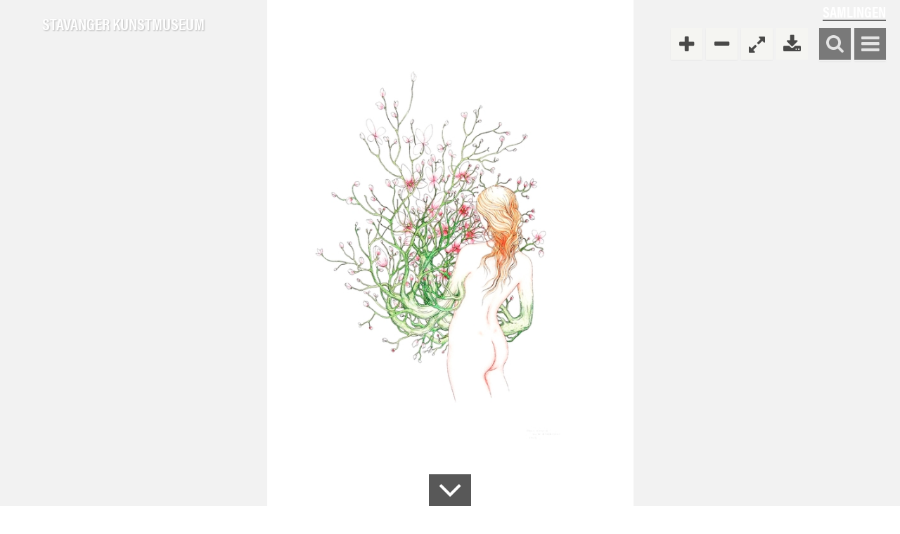

--- FILE ---
content_type: text/html; charset=UTF-8
request_url: https://samling.stavangerkunstmuseum.no/object/SKMS.2015.0003
body_size: 10807
content:
<!DOCTYPE html>
<html class="no-js" xmlns="http://www.w3.org/1999/xhtml" lang="en-US">
<head>
    <meta charset="utf-8"/>
    <meta name="viewport" content="width=device-width, initial-scale=1">
    <title>MUST Samlingsportal</title>
    <link rel="home" href="https://samling.stavangerkunstmuseum.no/"/>
    <link rel="stylesheet" href="https://maxcdn.bootstrapcdn.com/font-awesome/4.7.0/css/font-awesome.min.css">
    <script src="https://cdnjs.cloudflare.com/ajax/libs/openseadragon/3.0.0/openseadragon.min.js"></script>

    <link href="https://fonts.googleapis.com/css?family=Open+Sans" rel="stylesheet">
    <link rel="stylesheet" href="https://use.typekit.net/suh6dlk.css">
    <link rel="stylesheet" href="https://samling.stavangerkunstmuseum.no/static/css/styles-395043d75d.css" />


    <meta property="og:title" content="MUST Samlingsportal"/>
    <meta property="og:type" content="website"/>
    <meta property="og:url" content=""/>
    <meta property="og:image"
          content="https://samling.stavangerkunstmuseum.no/static/img/logo.png"/>

        <script src="https://code.jquery.com/jquery-2.2.4.min.js"></script>
    <script src="https://cdnjs.cloudflare.com/ajax/libs/jQuery.mmenu/5.7.8/js/jquery.mmenu.all.min.js"></script>
    <link rel="stylesheet" href="https://cdnjs.cloudflare.com/ajax/libs/jQuery.mmenu/5.7.8/css/jquery.mmenu.all.css">
    <link rel="stylesheet" href="https://cdnjs.cloudflare.com/ajax/libs/normalize/7.0.0/normalize.min.css">

    <script>
        $(document).ready(function () {
            // initialise menu
            $("#menu").mmenu(
                {
                    "extensions": ["theme-dark"],
                    "navbars": [
                        {
                            "position": "top",
                            "content": "<a class='mm-logo' href='https://www.museumstavanger.no/'><img src='/static/img/must-bg.svg' alt='Stavanger Kunstmuseum'' title='Stavanger Kunstmuseum' /></a>"
                        }
                    ]
                },
                {
                    "classNames": {
                        "selected": "selected"
                    }
                }
            );


            $(document).bind("webkitfullscreenchange mozfullscreenchange fullscreenchange", function (e) {
                var state = document.fullScreen || document.mozFullScreen || document.webkitIsFullScreen;
                var event = state ? "FullscreenOn" : "FullscreenOff";
                if (event == "FullscreenOn") {
                    $("#download-icon").hide();
                } else {
                    $("#download-icon").show();
                }
            });

        });
    </script>

    <!-- Global site tag (gtag.js) - Google Analytics -->
    <script async src="https://www.googletagmanager.com/gtag/js?id=UA-220962364-1"></script>
    <script>
        window.dataLayer = window.dataLayer || [];
        function gtag(){dataLayer.push(arguments);}
        gtag('js', new Date());

        gtag('config', 'UA-220962364-1');
    </script>

    <script async src="https://www.googletagmanager.com/gtag/js?id=G-CPTS83VHZ7"></script>
    <script> window.dataLayer = window.dataLayer || [];

        function gtag() {
            dataLayer.push(arguments);
        }

        gtag('js', new Date());
        gtag('config', 'G-CPTS83VHZ7');
    </script>
</head>
<body>

<nav id="menu">
    <ul>
        <li>
            <a href="/"><i class="fa fa-home"></i> Samlingen - hjem</a>
        </li>
        <li><span><i class='fa fa-star'></i> Høydepunkter</span>
            <ul>
                                    <li><a href="/folders/skulpturparken-mosvannet">Mosvannsparken Skulpturpark</a></li>
                                    <li><a href="/folders/budskap-fra-folket-reidar-aulie-og-arne-ekeland">Budskap fra folket - Aulie og Ekeland</a></li>
                                    <li><a href="/folders/samling-halvdan-hafsten">Samling Halvdan Hafsten</a></li>
                                    <li><a href="/folders/frida-hansen-1855-1931">Frida Hansen (1855-1931)</a></li>
                                    <li><a href="/folders/kitty-lange-kielland-1843-1914">Kitty Lange Kielland (1843-1914)</a></li>
                                    <li><a href="/folders/lars-hertervig-1830-1902">Lars Hertervig (1830-1902)</a></li>
                            </ul>
        </li>
        <li><a href="/list/producer"><i class="fa fa-search"></i> Utforsk samlingen</a></li>

        <li>
            <span>
                <i class='fa fa-image'>
                </i> Ervervelser</span>
            <ul>
                                                    <li                     ><a href="/acquisitions/2010">2010</a></li>
                                    <li                     ><a href="/acquisitions/2011">2011</a></li>
                                    <li                     ><a href="/acquisitions/2012">2012</a></li>
                                    <li                     ><a href="/acquisitions/2013">2013</a></li>
                                    <li                     ><a href="/acquisitions/2014">2014</a></li>
                                    <li                     ><a href="/acquisitions/2015">2015</a></li>
                                    <li                     ><a href="/acquisitions/2016">2016</a></li>
                                    <li                     ><a href="/acquisitions/2017">2017</a></li>
                                    <li                     ><a href="/acquisitions/2018">2018</a></li>
                                    <li                     ><a href="/acquisitions/2019">2019</a></li>
                                    <li                     ><a href="/acquisitions/2020">2020</a></li>
                                    <li                     ><a href="/acquisitions/2021">2021</a></li>
                                    <li                     ><a href="/acquisitions/2022">2022</a></li>
                                    <li                     ><a href="/acquisitions/2023">2023</a></li>
                                    <li                     ><a href="/acquisitions/2024">2024</a></li>
                                    <li                     ><a href="/acquisitions/2025">2025</a></li>
                                    <li                     ><a href="/acquisitions/2026">2026</a></li>
                            </ul>
        </li>

        <li>                <a href="/en"><i class="fa fa-globe"></i> English</a>
                    </li>
        <li><a href="http://www.stavangerkunstmuseum.no/"><i class="fa fa-home"></i> Stavanger Kunstmuseum</a></li>

                                    <li><a href="https://www.brokencolumn.no/page/?isMapView=true"                         target="_blank"
                        ><i
                                                                    class="fa fa-external-link"
                                     >
                        </i> KART Broken Column (2003)</a></li>
                            <li><a href="https://stavangerkunstmuseum.no/360/Hafstensamlingen/"                         target="_blank"
                        ><i
                                                                    class="fa fa-external-link"
                                     >
                        </i> Hafsten-samlingen i 360 °</a></li>
                            <li><a href="https://stavangerkunstmuseum.no/360/FridaHansen/"                         target="_blank"
                        ><i
                                                                    class="fa fa-external-link"
                                     >
                        </i> Frida Hansen i 360 °</a></li>
                            <li><a href="https://stavangerkunstmuseum.no/360/KittyKielland/"                         target="_blank"
                        ><i
                                                                    class="fa fa-external-link"
                                     >
                        </i> Kitty Kielland i 360 °</a></li>
                    
    </ul>

</nav><div style="display: none">
    <!-- inject:svg --><svg xmlns="http://www.w3.org/2000/svg" xmlns:xlink="http://www.w3.org/1999/xlink"><defs><style>.cls-1{fill:#808a94}</style><style>.a{fill:#fff}</style></defs><symbol id="icon-arrow" viewBox="0 0 16 16"><g data-name="Forward arrow"><path data-name="Path 10" d="M8 0L6.545 1.455l5.506 5.506H0v2.078h12.052l-5.507 5.506L8 16l8-8z" fill="#fff"/></g></symbol><symbol id="icon-bc" viewBox="0 0 25 132"><g fill="none" fill-rule="evenodd"><path d="M8.2 18.478s-1.105-.015-1.745-.175c-.313-.078-.675-.429-.675-.429s-.068-.365-.099-.787c-.036-.494-.035-1.057-.035-1.057l-.585-.976-.013-2.014s-.283-.363-.63-.64c-.228-.185-.595-.607-.595-.607s.03-.45.273-.942c.332-.67.981-1.406.981-1.406l.1-3.743s.1-.534.323-1.057c.604-1.409 1.574-1.952 1.574-1.952s.736-.566 1.46-1.026c.513-.326 1.087-.593 1.087-.593s1.392-.527 2.87-.57c1.578-.047 3.25.391 3.25.391s1.35.658 2.092 1.694c.842 1.175 1.087 2.745 1.087 2.745s.162 1.072.187 2.241c.02.907-.033 1.8-.106 2.47a9.998 9.998 0 01-.174 1.007s-.246.66-.356.865c-.206.387-.558.996-.946 1.778-.475.954-.52 1.765-.52 1.765s.031.636.17 1.345c.16.814.653 2.267.653 2.267l1.213 2.222s1.556.984 2.353 1.943a8.416 8.416 0 011.486 2.678s.652 1.41 1.088 3.016c.517 1.907.832 4.063.832 4.063s-.465 4.52-1.439 8.796c-1.188 5.221-2.1 10.344-2.1 10.344s-.482 3.674-.184 6.417c.22 2.037.951 4.165 1.387 5.74.332 1.201.417 2.135.417 2.135s.19 1.855-.344 3.715c-.36 1.258-1.257 2.51-1.689 3.537-.232.551-.613 1.484-.789 2.21-.149.614-.288 1.127-.288 1.127s-1.278 14.505-1.36 15.682c-.147 2.072-.073 3.478-.073 3.478s.055.956.378 1.933c.43 1.296 1.16 2.81 1.19 3.95.03 1.193.174 2.63.08 4.105-.153 2.403-.855 5.108-1 7.468-.266 4.29-.217 6.345-.217 6.345s.045 1.5.148 1.816c.228.708.682 1.672.907 2.665.427 1.882.116 3.835.116 3.835s-1.577.994-3.8 1.53c-1.47.355-3.075 1.017-4.694 1.287-2.677.446-4.8.504-4.8.504s-2.257-.66-3.613-1.532c-1.353-.87-2.412-1.827-2.412-1.827s-.179-1.086-.102-2.04c.073-.904.337-1.606.337-1.606s1.045-1.108 2.335-1.963c1.29-.854 2.562-1.336 2.562-1.336s.914-.074 1.592-.07c.958.004 2.527-.222 3.507-.62 1.802-.73 2.124-2.25 2.124-2.25s.102-1.487-.073-3.48c-.156-1.777-.669-3.867-.897-6.053-.433-4.15-.59-8.228-.59-8.228s-.329-.724-.783-1.655c-.202-.415-.518-.85-.689-1.318-.523-1.424-.688-2.907-.688-2.907s.374-2.469-.5-5.783c-.849-3.216-1.503-7.292-2.052-10.939-.266-1.765-.628-3.432-.748-4.848-.257-3.033.12-4.59.12-4.59s.48-1.424.34-3.404c-.137-1.94-.302-4.138-.434-6.226-.199-3.18-.283-5.874-.283-5.874s-.28-1.31-.714-3.144c-.338-1.429-.839-3.188-.915-4.807-.179-3.853.927-7.156.927-7.156s1.208-3.81 2.683-7.476c1.371-3.405 2.888-6.639 2.888-6.639s-.502-2.588-1.188-3.864c-.125-.232-.132-.433-.24-.6-.508-.777-.94-.9-.94-.9" fill="#F5A623"/><path d="M8.2 18.478s-1.105-.015-1.745-.175c-.313-.078-.675-.429-.675-.429s-.068-.365-.099-.787c-.036-.494-.035-1.057-.035-1.057l-.585-.976-.013-2.014s-.283-.363-.63-.64c-.228-.185-.595-.607-.595-.607s.03-.45.273-.942c.332-.67.981-1.406.981-1.406l.1-3.743s.1-.534.323-1.057c.604-1.409 1.574-1.952 1.574-1.952s.736-.566 1.46-1.026c.513-.326 1.087-.593 1.087-.593s1.392-.527 2.87-.57c1.578-.047 3.25.391 3.25.391s1.35.658 2.092 1.694c.842 1.175 1.087 2.745 1.087 2.745s.162 1.072.187 2.241c.02.907-.033 1.8-.106 2.47a9.998 9.998 0 01-.174 1.007s-.246.66-.356.865c-.206.387-.558.996-.946 1.778-.475.954-.52 1.765-.52 1.765s.031.636.17 1.345c.16.814.653 2.267.653 2.267l1.213 2.222s1.556.984 2.353 1.943a8.416 8.416 0 011.486 2.678s.652 1.41 1.088 3.016c.517 1.907.832 4.063.832 4.063s-.465 4.52-1.439 8.796c-1.188 5.221-2.1 10.344-2.1 10.344s-.482 3.674-.184 6.417c.22 2.037.951 4.165 1.387 5.74.332 1.201.417 2.135.417 2.135s.19 1.855-.344 3.715c-.36 1.258-1.257 2.51-1.689 3.537-.232.551-.613 1.484-.789 2.21-.149.614-.288 1.127-.288 1.127s-1.278 14.505-1.36 15.682c-.147 2.072-.073 3.478-.073 3.478s.055.956.378 1.933c.43 1.296 1.16 2.81 1.19 3.95.03 1.193.174 2.63.08 4.105-.153 2.403-.855 5.108-1 7.468-.266 4.29-.217 6.345-.217 6.345s.045 1.5.148 1.816c.228.708.682 1.672.907 2.665.427 1.882.116 3.835.116 3.835s-1.577.994-3.8 1.53c-1.47.355-3.075 1.017-4.694 1.287-2.677.446-4.8.504-4.8.504s-2.257-.66-3.613-1.532c-1.353-.87-2.412-1.827-2.412-1.827s-.179-1.086-.102-2.04c.073-.904.337-1.606.337-1.606s1.045-1.108 2.335-1.963c1.29-.854 2.562-1.336 2.562-1.336s.914-.074 1.592-.07c.958.004 2.527-.222 3.507-.62 1.802-.73 2.124-2.25 2.124-2.25s.102-1.487-.073-3.48c-.156-1.777-.669-3.867-.897-6.053-.433-4.15-.59-8.228-.59-8.228s-.329-.724-.783-1.655c-.202-.415-.518-.85-.689-1.318-.523-1.424-.688-2.907-.688-2.907s.374-2.469-.5-5.783c-.849-3.216-1.503-7.292-2.052-10.939-.266-1.765-.628-3.432-.748-4.848-.257-3.033.12-4.59.12-4.59s.48-1.424.34-3.404c-.137-1.94-.302-4.138-.434-6.226-.199-3.18-.283-5.874-.283-5.874s-.28-1.31-.714-3.144c-.338-1.429-.839-3.188-.915-4.807-.179-3.853.927-7.156.927-7.156s1.208-3.81 2.683-7.476c1.371-3.405 2.888-6.639 2.888-6.639s-.502-2.588-1.188-3.864c-.125-.232-.132-.433-.24-.6-.508-.777-.94-.9-.94-.9z"/></g></symbol><symbol id="icon-burger" viewBox="0 0 16 14"><g data-name="Symbol 8 &#x2013; 1" fill="#fff"><path data-name="Rectangle 1447" d="M0 0h16v2H0z"/><path data-name="Rectangle 1448" d="M0 6h16v2H0z"/><path data-name="Rectangle 1449" d="M0 12h16v2H0z"/></g></symbol><symbol id="icon-close" viewBox="0 0 16 16"><path data-name="Rectangle 1445" fill="none" d="M0 0h16v16H0z"/><path data-name="Union 3" d="M7.778 9.192l-6.364 6.365L0 14.142l6.364-6.364L0 1.414 1.414 0l6.364 6.364L14.142 0l1.415 1.414-6.365 6.364 6.364 6.364-1.415 1.415z" fill="#fff"/></symbol><symbol id="icon-column-symbol" viewBox="0 0 56 57"><g fill="none" fill-rule="evenodd"><circle fill="#F5A623" cx="28" cy="28" r="28"/><path d="M22.632 20.803c-.313-.078-.675-.429-.675-.429s-.068-.365-.099-.787c-.036-.494-.035-1.057-.035-1.057l-.585-.976-.013-2.014s-.283-.363-.63-.64c-.228-.185-.595-.607-.595-.607s.03-.45.273-.942c.332-.67.981-1.406.981-1.406l.1-3.743s.099-.534.323-1.057c.604-1.409 1.574-1.952 1.574-1.952s.736-.566 1.459-1.026c.514-.326 1.088-.593 1.088-.593s1.392-.527 2.87-.57c1.578-.047 3.249.391 3.249.391s1.351.658 2.093 1.694c.842 1.175 1.087 2.745 1.087 2.745s.162 1.072.187 2.241c.019.907-.033 1.8-.106 2.47a9.998 9.998 0 01-.174 1.007s-.246.66-.356.865c-.206.387-.558.996-.946 1.778-.475.954-.521 1.765-.521 1.765s.032.636.171 1.345c.159.814.653 2.267.653 2.267l1.213 2.222s1.556.984 2.353 1.943a8.416 8.416 0 011.486 2.678s.652 1.41 1.088 3.016c.517 1.907.832 4.063.832 4.063s-.465 4.52-1.439 8.796c-1.188 5.221-2.101 10.344-2.101 10.344S32.097 56.29 28 56.29c-3.832 0-6.043-.878-6.043-.878s-.362-1.159-.795-2.992c-.338-1.429-.839-3.188-.915-4.807-.179-3.853.927-7.156.927-7.156s1.208-3.81 2.683-7.476c1.371-3.405 2.888-6.639 2.888-6.639s-.502-2.588-1.188-3.864c-.125-.232-.132-.433-.241-.6-.507-.777-.939-.9-.939-.9s-1.105-.015-1.745-.175z" fill="#FFF"/></g></symbol><symbol id="icon-column" viewBox="0 0 25 132"><g fill="none" fill-rule="evenodd"><path d="M8.2 18.478s-1.105-.015-1.745-.175c-.313-.078-.675-.429-.675-.429s-.068-.365-.099-.787c-.036-.494-.035-1.057-.035-1.057l-.585-.976-.013-2.014s-.283-.363-.63-.64c-.228-.185-.595-.607-.595-.607s.03-.45.273-.942c.332-.67.981-1.406.981-1.406l.1-3.743s.1-.534.323-1.057c.604-1.409 1.574-1.952 1.574-1.952s.736-.566 1.46-1.026c.513-.326 1.087-.593 1.087-.593s1.392-.527 2.87-.57c1.578-.047 3.25.391 3.25.391s1.35.658 2.092 1.694c.842 1.175 1.087 2.745 1.087 2.745s.162 1.072.187 2.241c.02.907-.033 1.8-.106 2.47a9.998 9.998 0 01-.174 1.007s-.246.66-.356.865c-.206.387-.558.996-.946 1.778-.475.954-.52 1.765-.52 1.765s.031.636.17 1.345c.16.814.653 2.267.653 2.267l1.213 2.222s1.556.984 2.353 1.943a8.416 8.416 0 011.486 2.678s.652 1.41 1.088 3.016c.517 1.907.832 4.063.832 4.063s-.465 4.52-1.439 8.796c-1.188 5.221-2.1 10.344-2.1 10.344s-.482 3.674-.184 6.417c.22 2.037.951 4.165 1.387 5.74.332 1.201.417 2.135.417 2.135s.19 1.855-.344 3.715c-.36 1.258-1.257 2.51-1.689 3.537-.232.551-.613 1.484-.789 2.21-.149.614-.288 1.127-.288 1.127s-1.278 14.505-1.36 15.682c-.147 2.072-.073 3.478-.073 3.478s.055.956.378 1.933c.43 1.296 1.16 2.81 1.19 3.95.03 1.193.174 2.63.08 4.105-.153 2.403-.855 5.108-1 7.468-.266 4.29-.217 6.345-.217 6.345s.045 1.5.148 1.816c.228.708.682 1.672.907 2.665.427 1.882.116 3.835.116 3.835s-1.577.994-3.8 1.53c-1.47.355-3.075 1.017-4.694 1.287-2.677.446-4.8.504-4.8.504s-2.257-.66-3.613-1.532c-1.353-.87-2.412-1.827-2.412-1.827s-.179-1.086-.102-2.04c.073-.904.337-1.606.337-1.606s1.045-1.108 2.335-1.963c1.29-.854 2.562-1.336 2.562-1.336s.914-.074 1.592-.07c.958.004 2.527-.222 3.507-.62 1.802-.73 2.124-2.25 2.124-2.25s.102-1.487-.073-3.48c-.156-1.777-.669-3.867-.897-6.053-.433-4.15-.59-8.228-.59-8.228s-.329-.724-.783-1.655c-.202-.415-.518-.85-.689-1.318-.523-1.424-.688-2.907-.688-2.907s.374-2.469-.5-5.783c-.849-3.216-1.503-7.292-2.052-10.939-.266-1.765-.628-3.432-.748-4.848-.257-3.033.12-4.59.12-4.59s.48-1.424.34-3.404c-.137-1.94-.302-4.138-.434-6.226-.199-3.18-.283-5.874-.283-5.874s-.28-1.31-.714-3.144c-.338-1.429-.839-3.188-.915-4.807-.179-3.853.927-7.156.927-7.156s1.208-3.81 2.683-7.476c1.371-3.405 2.888-6.639 2.888-6.639s-.502-2.588-1.188-3.864c-.125-.232-.132-.433-.24-.6-.508-.777-.94-.9-.94-.9" fill="#F5A623"/><path d="M8.2 18.478s-1.105-.015-1.745-.175c-.313-.078-.675-.429-.675-.429s-.068-.365-.099-.787c-.036-.494-.035-1.057-.035-1.057l-.585-.976-.013-2.014s-.283-.363-.63-.64c-.228-.185-.595-.607-.595-.607s.03-.45.273-.942c.332-.67.981-1.406.981-1.406l.1-3.743s.1-.534.323-1.057c.604-1.409 1.574-1.952 1.574-1.952s.736-.566 1.46-1.026c.513-.326 1.087-.593 1.087-.593s1.392-.527 2.87-.57c1.578-.047 3.25.391 3.25.391s1.35.658 2.092 1.694c.842 1.175 1.087 2.745 1.087 2.745s.162 1.072.187 2.241c.02.907-.033 1.8-.106 2.47a9.998 9.998 0 01-.174 1.007s-.246.66-.356.865c-.206.387-.558.996-.946 1.778-.475.954-.52 1.765-.52 1.765s.031.636.17 1.345c.16.814.653 2.267.653 2.267l1.213 2.222s1.556.984 2.353 1.943a8.416 8.416 0 011.486 2.678s.652 1.41 1.088 3.016c.517 1.907.832 4.063.832 4.063s-.465 4.52-1.439 8.796c-1.188 5.221-2.1 10.344-2.1 10.344s-.482 3.674-.184 6.417c.22 2.037.951 4.165 1.387 5.74.332 1.201.417 2.135.417 2.135s.19 1.855-.344 3.715c-.36 1.258-1.257 2.51-1.689 3.537-.232.551-.613 1.484-.789 2.21-.149.614-.288 1.127-.288 1.127s-1.278 14.505-1.36 15.682c-.147 2.072-.073 3.478-.073 3.478s.055.956.378 1.933c.43 1.296 1.16 2.81 1.19 3.95.03 1.193.174 2.63.08 4.105-.153 2.403-.855 5.108-1 7.468-.266 4.29-.217 6.345-.217 6.345s.045 1.5.148 1.816c.228.708.682 1.672.907 2.665.427 1.882.116 3.835.116 3.835s-1.577.994-3.8 1.53c-1.47.355-3.075 1.017-4.694 1.287-2.677.446-4.8.504-4.8.504s-2.257-.66-3.613-1.532c-1.353-.87-2.412-1.827-2.412-1.827s-.179-1.086-.102-2.04c.073-.904.337-1.606.337-1.606s1.045-1.108 2.335-1.963c1.29-.854 2.562-1.336 2.562-1.336s.914-.074 1.592-.07c.958.004 2.527-.222 3.507-.62 1.802-.73 2.124-2.25 2.124-2.25s.102-1.487-.073-3.48c-.156-1.777-.669-3.867-.897-6.053-.433-4.15-.59-8.228-.59-8.228s-.329-.724-.783-1.655c-.202-.415-.518-.85-.689-1.318-.523-1.424-.688-2.907-.688-2.907s.374-2.469-.5-5.783c-.849-3.216-1.503-7.292-2.052-10.939-.266-1.765-.628-3.432-.748-4.848-.257-3.033.12-4.59.12-4.59s.48-1.424.34-3.404c-.137-1.94-.302-4.138-.434-6.226-.199-3.18-.283-5.874-.283-5.874s-.28-1.31-.714-3.144c-.338-1.429-.839-3.188-.915-4.807-.179-3.853.927-7.156.927-7.156s1.208-3.81 2.683-7.476c1.371-3.405 2.888-6.639 2.888-6.639s-.502-2.588-1.188-3.864c-.125-.232-.132-.433-.24-.6-.508-.777-.94-.9-.94-.9z"/></g></symbol><symbol id="icon-doc" viewBox="0 0 41 55"><path d="M40.117 12.3L28.34.888H4.531v6.121H0V55h32.387v-2.922h7.73V12.301zm-15.46 21.106v3.75H7.73v-3.75h16.926zM7.73 31.16v-3.75h16.926v3.75H7.73zm16.926-5.73H7.73v-3.75h16.926v3.75zm12.258 23.448h-4.527V17.5L21.563 7.011H7.73V4.085h19.312l9.871 9.567v35.226z" fill="#000" fill-rule="evenodd"/></symbol><symbol id="icon-down-arrow" viewBox="0 0 16 16"><path d="M16 8l-1.455-1.455-5.506 5.506V0H6.961v12.052L1.455 6.545 0 8l8 8z" fill="#fff"/></symbol><symbol id="icon-latency" viewBox="0 0 10 9.999"><path data-name="Union 43" d="M7.5 10V2.5H10V10zm-3.749 0V0h2.5v10zM0 10V5h2.5v5z" fill="#404040"/></symbol><symbol id="icon-mp" viewBox="0 0 68 68"><g fill="#000" fill-rule="evenodd"><path d="M34 9c13.75 0 25 11.25 25 25S47.75 59 34 59 9 47.75 9 34 20.25 9 34 9zm0-8.332C15.668.668.668 15.668.668 34s15 33.332 33.332 33.332 33.332-15 33.332-33.332S52.332.668 34 .668z"/><path d="M27.75 27.75L21.5 46.5l18.75-6.25L46.5 21.5z"/></g></symbol><symbol id="icon-power" viewBox="0 0 8 12"><path data-name="Path 271" d="M6 0H2L0 6h2l-2 6 8-8-3-.05z" fill="#404040"/></symbol><symbol id="icon-search" viewBox="0 0 15.9 15.9"><path d="M15.9 14.5l-3.3-3.3A6.847 6.847 0 0014 7a6.957 6.957 0 00-7-7 6.957 6.957 0 00-7 7 6.957 6.957 0 007 7 6.847 6.847 0 004.2-1.4l3.3 3.3zM2 7a4.951 4.951 0 015-5 4.951 4.951 0 015 5 4.951 4.951 0 01-5 5 4.951 4.951 0 01-5-5z" fill="#fff"/></symbol><symbol id="icon-size" viewBox="0 0 10 10"><g data-name="Group 54" fill="#404040"><circle data-name="Ellipse 10" cx="1.25" cy="1.25" r="1.25"/><circle data-name="Ellipse 15" cx="1.25" cy="1.25" r="1.25" transform="translate(0 3.75)"/><circle data-name="Ellipse 18" cx="1.25" cy="1.25" r="1.25" transform="translate(0 7.5)"/><circle data-name="Ellipse 11" cx="1.25" cy="1.25" r="1.25" transform="translate(3.75)"/><circle data-name="Ellipse 14" cx="1.25" cy="1.25" r="1.25" transform="translate(3.75 3.75)"/><circle data-name="Ellipse 17" cx="1.25" cy="1.25" r="1.25" transform="translate(3.75 7.5)"/><circle data-name="Ellipse 12" cx="1.25" cy="1.25" r="1.25" transform="translate(7.5)"/><circle data-name="Ellipse 13" cx="1.25" cy="1.25" r="1.25" transform="translate(7.5 3.75)"/><circle data-name="Ellipse 16" cx="1.25" cy="1.25" r="1.25" transform="translate(7.5 7.5)"/></g></symbol><symbol id="icon-time" viewBox="0 0 10 10"><path data-name="Path 13" d="M1.5 1.5A4.539 4.539 0 015 0a4.539 4.539 0 013.5 1.5A4.539 4.539 0 0110 5a4.539 4.539 0 01-1.5 3.5A4.539 4.539 0 015 10a4.539 4.539 0 01-3.5-1.5A4.99 4.99 0 010 5a4.539 4.539 0 011.5-3.5zm5.75 5.75l.583-.583L5.75 4.583 5 1.25h-.833V5a.757.757 0 00.25.583.291.291 0 00.167.083z" fill="#404040"/></symbol><symbol id="logo-logo-symbol-newkaupang" viewBox="0 0 154 154"><path fill="#3e886a" d="M0 0h154v154H0z"/><path d="M101.872 61.065L85.407 32.88a.314.314 0 00-.5 0L69.612 59.056l-4.967 8.54-8.707 14.957a.292.292 0 00.223.447h16.465l-.223.391-.279.5-7.368 12.95a.268.268 0 00.223.391h17.526v.614l.112 11.218a.262.262 0 00.5.112l10.774-18.865a.268.268 0 00-.223-.391H77.593l.223-.446.279-.5 7.479-12.949a.292.292 0 00-.223-.447H69.445l.223-.447.279-.5 4.13-7.088 4.3-7.311 6.7-11.386c.056-.056.167-.056.167 0l22.1 37.841a1.961 1.961 0 01.279 1.116v8.703a2.063 2.063 0 01-.335 1.172l-12.5 19.925a1.684 1.684 0 01-1.451.781h-24a25.651 25.651 0 01-24.671-18.473 24.344 24.344 0 01-1-7.032 25.687 25.687 0 012.344-10.716v-.056l2.456-4.242 9.928-16.969 21.097-36.053a.292.292 0 00-.225-.447h-8.93a.29.29 0 00-.223.112L48.794 61.065l-7.982 13.618a19.522 19.522 0 00-1.34 2.344 33.266 33.266 0 00-3.906 15.796 32.454 32.454 0 001.674 10.437 33.81 33.81 0 0032.093 23.274h27.962a2.482 2.482 0 002.177-1.228l15.794-24.949a3.884 3.884 0 00.614-2.065v-12a4.682 4.682 0 00-.614-2.288z" fill="#fff"/></symbol><symbol id="logo-logo-wt" viewBox="0 0 224 60.585"><g data-name="Logo Vit" fill="#fff"><path data-name="Path 1" d="M65.065 12.326l8.991 9.351v7.389h4.708V4.708h-4.708v10.3l-9.809-10.3h-3.923v24.358h4.741z"/><path data-name="Path 2" d="M101.587 24.685H90.274v-5.558h8.763V14.68h-8.763V9.057h11.313V4.708H85.631v24.358h15.956z"/><path data-name="Path 3" d="M124.408 20.631a5.922 5.922 0 01-1.308 3.073c-.1.163-.2.294-.294.458l-1.571-2.254a2.418 2.418 0 01-.523-1.373v-9.58h-4.643v9.547a5.252 5.252 0 01-1.144 2.321c-.327.49-.654.948-.883 1.373a3.441 3.441 0 00-.229-.36 6.61 6.61 0 01-1.406-3.237V4.708h-4.772v15.857a6.941 6.941 0 001.537 4.283l2.779 4.185h4.022l2.452-3.891 2.485 3.891h3.989l2.845-4.185a7.4 7.4 0 001.471-4.283V4.708h-4.774v15.923z"/><path data-name="Path 4" d="M79.255 38.09l-3.466-3.171-10.692 10.92v-10.4h-4.773V59.83h4.774v-7.553l2.485-2.714 7.684 11.018 4.152-2.616-8.272-11.672z"/><path data-name="Path 5" d="M101.423 40.902l-5.755-5.46h-3.825l-5.755 5.46a4.934 4.934 0 00-1.635 4.152v14.778h4.676v-7.52h9.22v7.52h4.705V45.055a4.9 4.9 0 00-1.631-4.153zm-3.041 4.349v2.877h-9.22v-2.877c0-.817.033-.948.458-1.373.589-.589 3.335-3.27 4.12-4.152l4.185 4.152c.429.425.457.555.457 1.373z"/><path data-name="Path 6" d="M122.806 54.177a1.253 1.253 0 01-1.177 1.242h-6.572a1.253 1.253 0 01-1.177-1.242V35.442h-4.806v18.539a5.767 5.767 0 006.114 5.82h6.31a5.786 5.786 0 006.114-5.82V35.442h-4.806z"/><path data-name="Path 7" d="M145.399 35.442h-11.771V59.8h4.675v-9.939h7.125a5.869 5.869 0 006.114-5.853v-2.746a5.832 5.832 0 00-6.143-5.82zm1.471 5.526v3.335a1.246 1.246 0 01-1.177 1.21h-7.389v-5.787h7.389a1.253 1.253 0 011.177 1.242z"/><path data-name="Path 8" d="M173.256 40.902l-5.755-5.46h-3.825l-5.754 5.46a4.934 4.934 0 00-1.635 4.153v14.778h4.708v-7.52h9.22v7.52h4.672V45.055a4.9 4.9 0 00-1.631-4.153zm-3.041 4.349v2.877h-9.22v-2.877c0-.817.033-.948.458-1.373.589-.589 3.335-3.27 4.12-4.152l4.185 4.152c.429.425.458.555.458 1.373z"/><path data-name="Path 9" d="M194.639 45.742l-9.809-10.3h-3.891V59.8h4.708V43.06l8.991 9.351V59.8h4.741V35.442h-4.74z"/><path data-name="Path 10" d="M224 43.224v-1.962a5.767 5.767 0 00-6.114-5.82h-6.408a5.786 5.786 0 00-6.114 5.82v12.719a5.767 5.767 0 006.114 5.82h6.408a5.786 5.786 0 006.114-5.82v-8.566h-9.613v4.349h4.876v4.378a1.253 1.253 0 01-1.177 1.242h-6.8a1.253 1.253 0 01-1.177-1.242V40.968a1.253 1.253 0 011.177-1.242h6.8a1.253 1.253 0 011.177 1.242v2.256z"/><path data-name="Path 11" d="M38.843 21.481L29.2 4.97a.184.184 0 00-.294 0L19.945 20.3l-2.91 5-5.1 8.762a.171.171 0 00.131.262h9.644l-.131.229-.163.294-4.316 7.592a.157.157 0 00.131.229H27.5v.36l.065 6.572a.153.153 0 00.294.065l6.31-11.051a.157.157 0 00-.131-.229H24.62l.131-.262.163-.294 4.386-7.585a.171.171 0 00-.131-.262h-9.323l.131-.262.163-.294 2.42-4.152 2.518-4.283L29 14.321c.033-.033.1-.033.1 0l12.947 22.168a1.149 1.149 0 01.163.654v5.1a1.209 1.209 0 01-.2.687L34.69 54.6a.986.986 0 01-.85.458H19.781A15.027 15.027 0 015.329 44.237a14.261 14.261 0 01-.589-4.12 15.048 15.048 0 011.374-6.277v-.033l1.439-2.485 5.82-9.94L25.732.262A.171.171 0 0025.6 0h-5.23a.17.17 0 00-.131.065L7.749 21.481l-4.676 7.978a11.436 11.436 0 00-.785 1.373A19.487 19.487 0 000 40.085 19.012 19.012 0 00.981 46.2a19.806 19.806 0 0018.8 13.634h16.381a1.454 1.454 0 001.275-.719L46.69 44.5a2.275 2.275 0 00.36-1.21v-7.03a2.743 2.743 0 00-.36-1.341z"/></g></symbol><symbol id="logo-must-bg" viewBox="0 0 127.4 33"><path class="cls-1" d="M426.6 299v-4.5c0-6.5 0-6.5.1-7.9s.4-2.1 1.5-2.4a4.14 4.14 0 011-.1c.2 0 .3-.1.3-.2s-.2-.3-.7-.3c-1.2 0-3.2.1-3.5.1s-2.5-.1-4.4-.1c-.5 0-.7.1-.7.3s.2.2.3.2a6.15 6.15 0 011.4.1c1.4.3 1.7 1 1.8 2.4s.1 1.4.1 7.9v5.2c0 4.3-.5 7.8-2.4 10.2a8.7 8.7 0 01-6.5 3 8.28 8.28 0 01-6.3-2.3c-1.8-1.7-3.1-4.3-3.1-10.3v-5.8c0-6.5 0-6.5.1-7.9s.4-2.2 1.5-2.4a4.14 4.14 0 011-.1c.2 0 .3-.1.3-.2s-.2-.3-.7-.3c-1.2 0-3.7.1-4.1.1s-2.9-.1-4.8-.1c-.5 0-.7.1-.7.3s.2.2.3.2a6.15 6.15 0 011.4.1c1.4.3 1.7 1 1.8 2.4s.1 1.4.1 7.9v6.1c0 6.1 1.6 9 3.6 10.9 3 2.8 7.2 3 8.6 3a12.06 12.06 0 008.6-3.1c3.6-2.9 4.1-7.9 4.1-12.4zM398 313.6c0-.2-.1-.2-.3-.2a8.49 8.49 0 01-2.7-.4c-1.8-.6-2.1-2.9-2.2-4.4L390 283c-.1-.8-.2-1.1-.5-1.1s-.5.3-.6.7l-12.2 26.1-12.7-26.2c-.2-.5-.4-.6-.6-.6s-.4.3-.5.8l-3 27.1c-.2 1.6-.3 3.2-1.7 3.5a6.24 6.24 0 01-1.2.1c-.2 0-.4.1-.4.2 0 .3.3.4.7.4 1.1 0 3.1-.1 3.5-.1s2.3.1 3.9.1c.5 0 .7-.1.7-.4 0-.1-.2-.2-.3-.2a6 6 0 01-1.6-.2 1.38 1.38 0 01-1.1-1.3v-2.1l1.7-19.3h.2c.5 1.1 5.1 11.1 5.5 11.9.2.4 3.8 7.6 4.9 9.7.8 1.5 1 1.9 1.3 1.9s.5-.4 1.4-2.2l10-21.8h.1l2 21.5c.1.7 0 1.5-.2 1.5a.27.27 0 00-.3.3c0 .2.2.3 1.2.4 1.5.1 6 .3 7 .3.5 0 .8-.2.8-.4z" transform="translate(-356.6 -281.9)"/><path class="cls-1" d="M102 1.4v5.8h9.1v25.2h6.7V7.2h9.6V1.4H102z"/><path class="cls-1" d="M446.4 295.7c-2.4-1.1-4.5-2.1-4.5-4.1s1.3-3.1 3.7-3.1a17.67 17.67 0 016.2 1.3l.2.1 1.8-5.4-.2-.1a21.54 21.54 0 00-7.9-1.7c-6.4 0-11 3.5-10.8 8.8.3 6.9 4.4 8.3 7.8 9.6 2.7 1 4.8 2.2 4.8 4.6 0 2.2-1.4 3.4-3.9 3.4a24.67 24.67 0 01-7.8-1.6l-.3-.1-1.2 5.6.3.1c3.3 1 5.6 1.8 9 1.8 6.6 0 11-3.7 11-9.2-.1-6.2-4.5-8.3-8.2-10z" transform="translate(-356.6 -281.9)"/></symbol><symbol id="logo-newkaupang" viewBox="0 0 154 15.86"><path class="a" d="M2.93 5.112l5.536 5.778v4.566H11.4V.404H8.466v6.364L2.425.404H0v15.052h2.93zM25.498 12.749h-6.991V9.314h5.411V6.566h-5.411V3.111h6.991V.404h-9.88v15.052h9.88zM39.601 10.244a3.659 3.659 0 01-.808 1.9c-.061.1-.121.182-.182.283l-.97-1.394a1.494 1.494 0 01-.323-.849V4.263h-2.869v5.9a3.246 3.246 0 01-.707 1.435c-.2.3-.4.586-.546.849a2.132 2.132 0 00-.141-.222 4.085 4.085 0 01-.869-2V.404h-2.95v9.8a4.289 4.289 0 00.95 2.647l1.717 2.586h2.485l1.515-2.4 1.536 2.4h2.465l1.758-2.586a4.572 4.572 0 00.909-2.647v-9.8h-2.97zM64.555 1.96L62.412 0l-6.607 6.748V.323h-2.95V15.4h2.95v-4.671l1.536-1.677 4.748 6.809 2.566-1.637-5.112-7.193zM78.252 3.697L74.696.323h-2.364l-3.556 3.374a3.049 3.049 0 00-1.01 2.566v9.132h2.889v-4.647h5.718v4.647h2.909V6.243a3.087 3.087 0 00-1.03-2.546zm-1.879 2.667v1.778h-5.7V6.364c0-.505.02-.586.283-.849.364-.364 2.061-2.02 2.546-2.566l2.586 2.566c.265.283.285.364.285.849zM91.466 11.9a.774.774 0 01-.727.768H86.68a.774.774 0 01-.727-.768V.323H82.98v11.456a3.564 3.564 0 003.778 3.6h3.9a3.575 3.575 0 003.778-3.6V.323h-2.97zM105.428.323h-7.274v15.052h2.869V9.233h4.4a3.627 3.627 0 003.778-3.617V3.923a3.575 3.575 0 00-3.773-3.6zm.889 3.415v2.06a.77.77 0 01-.727.748h-4.566V2.97h4.566a.774.774 0 01.727.768zM122.642 3.697L119.086.323h-2.364l-3.556 3.374a3.049 3.049 0 00-1.01 2.566v9.132h2.909v-4.647h5.7v4.647h2.891V6.243a3.011 3.011 0 00-1.014-2.546zm-1.879 2.667v1.778h-5.7V6.364c0-.505.02-.586.283-.849.364-.364 2.061-2.02 2.546-2.566l2.586 2.566c.265.283.285.364.285.849zM135.856 6.687L129.795.323h-2.425v15.052h2.93V5.01l5.556 5.8v4.566h2.914V.323h-2.909zM154 5.112V3.903a3.564 3.564 0 00-3.778-3.6h-3.96a3.575 3.575 0 00-3.779 3.6v7.86a3.564 3.564 0 003.778 3.6h3.96a3.575 3.575 0 003.778-3.6V6.486h-5.94v2.687h3.01v2.707a.774.774 0 01-.727.768h-4.2a.774.774 0 01-.727-.768V3.738a.774.774 0 01.727-.768h4.2a.774.774 0 01.727.768v1.394h2.93z"/></symbol><symbol id="logo-symbol-only" viewBox="0 0 106.375 135.279"><path data-name="Path 13" d="M87.82 48.567L66.013 11.236a.416.416 0 00-.665 0l-20.255 34.67-6.579 11.31-11.532 19.812a.387.387 0 00.3.591h21.803l-.3.517-.37.665-9.758 17.15a.356.356 0 00.3.517h23.212v.813l.148 14.859a.347.347 0 00.665.148L77.249 87.3a.356.356 0 00-.3-.517H55.664l.3-.591.37-.665 9.906-17.15a.387.387 0 00-.3-.591H44.871l.3-.591.37-.665 5.47-9.388 5.689-9.684 8.871-15.08c.074-.074.222-.074.222 0L95.065 82.5a2.6 2.6 0 01.37 1.478v11.53a2.733 2.733 0 01-.444 1.552l-16.559 26.39a2.23 2.23 0 01-1.922 1.035H44.723a33.975 33.975 0 01-32.674-24.468 32.242 32.242 0 01-1.33-9.317 34.022 34.022 0 013.1-14.193v-.074l3.253-5.618 13.162-22.469L58.177.591a.387.387 0 00-.3-.591H46.054a.384.384 0 00-.3.148L17.52 48.567 6.949 66.6a25.857 25.857 0 00-1.774 3.1A44.06 44.06 0 000 90.629a42.984 42.984 0 002.218 13.824 44.78 44.78 0 0042.506 30.826h37.035a3.288 3.288 0 002.883-1.626l20.92-33.044a5.144 5.144 0 00.813-2.735V81.98a6.2 6.2 0 00-.813-3.031z" fill="#fff"/></symbol><symbol id="logo-symbol" viewBox="0 0 154 154"><g fill-rule="nonzero" fill="none"><path fill="#3E886A" d="M0 0h154v154H0z"/><path d="M101.872 61.065L85.407 32.88a.314.314 0 00-.5 0L69.612 59.056l-4.967 8.54-8.707 14.957a.292.292 0 00.223.447h16.465l-.223.391-.279.5-7.368 12.95a.268.268 0 00.223.391h17.526v.614l.112 11.218a.262.262 0 00.5.112l10.774-18.865a.268.268 0 00-.223-.391H77.593l.223-.446.279-.5 7.479-12.949a.292.292 0 00-.223-.447H69.445l.223-.447.279-.5 4.13-7.088 4.3-7.311 6.7-11.386c.056-.056.167-.056.167 0l22.1 37.841c.202.336.3.724.279 1.116v8.703c.009.415-.108.824-.335 1.172l-12.5 19.925a1.684 1.684 0 01-1.451.781h-24a25.651 25.651 0 01-24.671-18.473 24.344 24.344 0 01-1-7.032c0-3.7.8-7.354 2.344-10.716v-.056l2.456-4.242 9.928-16.969 21.097-36.053a.292.292 0 00-.225-.447h-8.93a.29.29 0 00-.223.112L48.794 61.065l-7.982 13.618c-.5.75-.948 1.533-1.34 2.344a33.266 33.266 0 00-3.906 15.796 32.454 32.454 0 001.674 10.437 33.81 33.81 0 0032.093 23.274h27.962a2.482 2.482 0 002.177-1.228l15.794-24.949a3.884 3.884 0 00.614-2.065v-12a4.682 4.682 0 00-.614-2.288l-13.394-22.939z" fill="#FFF"/></g></symbol></svg><!-- endinject -->
</div><div class="header">
    <div id="headerWrap" style="display: none;">
       <header id="header">
            <form name="s1" id="s1" class="clearfix" action="/search/" method="get"
                  enctype="application/x-www-form-urlencoded">
                <fieldset class="form-col clearfix">
                    <div class="search-wrapper">
                        <input type="search" id="qterm" name="qterm" title="Fritekstsøk" placeholder="Fritekstsøk">
                        <div class="searchIcon fa fa-search"></div>
                        <input type="submit" class="search-btn" title="Søk" value="Søk">
                    </div>
                </fieldset>
                               <fieldset class="form-col clearfix">
                    <label for="sort">Sortér etter:<br>
                        <select id="sort" title="Sortér etter" name="sort">
                            <option value="">Relevans</option>
                            <option value="artifact.ingress.title">Tittel</option>
                            <option value="artifact.ingress.producer">Kunstner/produsent</option>
                            <option value="artifact.ingress.production.fromYear">Datering</option>
                            <option value="identifier.id">Inventarnr.</option>
                            <option value="artifact.publishedDate">Publiseringsdato</option>
                        </select></label>
                    <label for="sortDir">Retning:<br>
                        <select id="sortDir" title="Sortér etter" name="sortDir">
                            <option value="">Stigende</option>
                            <option value="desc">Synkende</option>
                        </select></label>
                </fieldset>
                <fieldset class="form-col clearfix">
                    <legend>Produksjonsår</legend>
                    <label for="yearFrom" title="fra år">
                        <input class="elSmall elfloat" type="number" name="yearFrom" id="yearFrom"
                               title="Produksjonsår fra år" value="" placeholder="fra år"></label>
                    <label for="yearTo" title="til år">
                        <input class="elSmall elFloat" type="number" name="yearTo" id="yearTo"
                               title="Produksjonsår til år" value="" placeholder="til år"></label>
                </fieldset>
                <fieldset class="form-col clearfix">
                    <br><label for="hasImage">
                        <input type="checkbox" id="hasImage" name="hasImage">
                        Bare med bilde </label>
                </fieldset>
            </form>
        </header>

    </div>
            <div id="home"><a href="/">Samlingen</a></div>
        <div id="mini" class="fa fa-bars"><a title="Vis meny" href="#menu">Vis meny</a></div>
    <div id="search" class="fa fa-search"><a title="Søk" href="#">Søk</a></div>
</div><div id="transLogoHelper"></div>
<div class="transLogo light">
    <div class="headerLink">
        <a href="https://stavangerkunstmuseum.no/" title="Til Samlingen -&gt; forsiden"
           class="navSamlingen">Stavanger Kunstmuseum</a></div>
</div>
                <script>console.log("")</script><script>console.log("")</script><script>console.log("")</script><script>console.log("")</script>            <div id="dz" class="fullImg">
            <div id="zoomCtrls">
                <div id="zoom-in" class="zoom-icon fa fa-plus" title="Zoom inn"></div>
                <div id="zoom-out" class="zoom-icon fa fa-minus" title="Zoom ut"></div>
                <div id="zoom-expand" class="zoom-icon fa fa-expand" title="Fullskjerm av/på"></div>
                <a href="#downloadModal" onclick="document.getElementById('downloadModal').style.display = 'block'"
                   id="download-icon" class="zoom-icon fa fa-download"
                   title="Last ned" style="margin-right: 1rem"></a>
            </div>
        </div>
        <div id="downloadModal" class="modalDownload">
            <div class="modalDownload-content clearfix">
                <a href="#" title="Lukk" class="closeButton fa fa-times fa-2x"
                   onclick="document.getElementById('downloadModal').style.display = 'none'"></a>
                <h3>Last ned bildefil</h3>
                <h4>Lisens</h4>
                                    <p>Fri bruk.</p>
                                
                                            <img src=" https://dms01.dimu.org/image/02349T72KYjz?dimension=400x400 "
                             style="width: 4rem"/>
                        <p>
                            Oppløsning 1995 x 2759 piksler
                            <br>
                            Foto: Stavanger Kunstmuseum<br>
                            Fotolisens:
                                                                    AC INC-EDU / AC 1 <br>
                                                                                    </p>
                        <a title="Last ned" href="https://dms06.dimu.org/image/02349T72KYjz?dimension=max&amp;amp;filename=SKMS.2015.0003.jpg">
                            <i class="fa fa-download"></i>Last ned</a>
                        <br>
                        <br>
                    
                            </div>
        </div>
        <div class="viWrapper clearfix">
            
            <table class="plaintable">

                <tr>
                    <td colspan="2">
                                                                                                            <h2 class="title">
                                    <em><em>Deflowering</em> <small>(ENG)</small> <small>(original)</small></em>
                                </h2>
                                                                        </td>
                </tr>
                                                                            <tr>
                            <td class="term">Datering:</td>
                            <td class="value">2006</td>
                        </tr>
                                                                                    <tr>
                            <td class="term">Betegnelse:</td>
                            <td class="value"><a href="/term/name/Tegning">Tegning</a>, <a href="/term/name/penn-og-fargeblyant-på-papir">penn og fargeblyant på papir</a></td>
                        </tr>
                                                                <tr>
                            <td class="term">Materiale og teknikk:</td>
                            <td class="value">
                                                                                                                                                                    <br> Materiale : <a href="/term/material/Papir-HO">Papir HO</a>
                                                            </td>
                        </tr>
                                                                                    <tr>
                            <td class="term">Mål:</td>
                            <td class="value">
                                69.5
                                x 55.5 cm
                            </td>
                        </tr>
                                                                                    <tr>
                            <td class="term">Emneord:</td>
                            <td class="value"> <a href="/term/name/Tegning">Tegning</a>, <a href="/term/name/kjønn">kjønn</a>, <a href="/term/name/Identitet">Identitet</a>, <a href="/term/name/Seksualitet">Seksualitet</a>, <a href="/term/name/Kropp">Kropp</a></td>
                        </tr>
                                                            
                                            <tr>
                            <td class="term"> Motiv:</td>
                            <td class="value"><a href="/term/name/seksualitet">seksualitet</a></td>
                        </tr>
                    
                    
                    
                    
                    
                    
                                            <tr>
                            <td class="term">Ervervelse:</td>
                            <td class="value">2015</td>
                        </tr>
                                        <tr>
                        <td class="term">Inventarnr.:</td>
                        <td class="value">SKMS.2015.0003</td>
                    </tr>
                    
                                            <tr>
                            <td class="term">Eier:</td>
                            <td class="value">Museum Stavanger AS </td>
                        </tr>
                                        
                                            <tr>
                            <td class="term">Foto:</td>
                            <td class="value">
                                Stavanger Kunstmuseum
                                <a href="#downloadModal" id="download-inline" title="Last ned"
                                   onclick="document.getElementById('downloadModal').style.display = 'block'">Last ned</a>
                            </td>
                        </tr>
                    
                                                                <tr>
                            <td class="term">Metadata:</td>
                            <td class="value"><a
                                        href="http://api.dimu.org/artifact/uuid/9d84c564-7c99-477e-982e-984056ff2e14"
                                        target="_blank" rel="noopener">DigitaltMuseum API</a>
                            </td>
                        </tr>
                    
                
            </table>
        </div>
                                <nav id="down"><a class="fa fa-angle-down" title="Vis mer"></a></nav>
        <nav id="up"><a class="fa fa-angle-up" title="Til toppen"></a></nav>
                    <script>
                let tileSource = '{"type":"legacy-image-pyramid","levels":[{"url":"https://dms01.dimu.org/image/02349T72KYjz?dimension=250x250&filename=02349T72KYjz_0.jpg","height":250,"width":180},{"url":"https://dms06.dimu.org/image/02349T72KYjz?dimension=400x400&filename=02349T72KYjz_1.jpg","height":400,"width":289},{"url":"https://dms09.dimu.org/image/02349T72KYjz?dimension=800x800&filename=02349T72KYjz_2.jpg","height":800,"width":578},{"url":"https://dms06.dimu.org/image/02349T72KYjz?dimension=1200x1200&filename=02349T72KYjz_3.jpg","height":1200,"width":867},{"url":"https://dms05.dimu.org/image/02349T72KYjz?dimension=max&filename=02349T72KYjz_4.jpg","height":2759,"width":1995}]}';
                let dzViewer = OpenSeadragon({
                    id: "dz",
                    prefixUrl: 'https://ms01.nasjonalmuseet.no/media/dz/',
                    constrainDuringPan: true,
                    zoomInButton: "zoom-in",
                    zoomOutButton: "zoom-out",
                    fullPageButton: "zoom-expand",
                    sequenceMode: true,
                    showSequenceControl: false,
                    maxZoomPixelRatio: 5,
                    visibilityRatio: 1.0,
                    gestureSettingsMouse: {scrollToZoom: false},
                    tileSources: [tileSource.toString()]
                });


            </script>
        

    

<script src="https://samling.stavangerkunstmuseum.no/static/js/bundle-4c3699c197.js"></script>

</body>
</html>

--- FILE ---
content_type: text/css
request_url: https://samling.stavangerkunstmuseum.no/static/css/styles-395043d75d.css
body_size: 7640
content:
/*! HTML5 Boilerplate v6.0.1 | MIT License | https://html5boilerplate.com/ */@font-face{font-family:'MuseetSans';font-style:normal;font-weight:400;font-display:swap;src:url("/fonts/MuseetSans/MuseetSans-Regular.woff2") format("woff2"),url("/fonts/MuseetSans/MuseetSans-Regular.woff") format("woff")}@font-face{font-family:'MuseetSans';font-style:italic;font-weight:400;font-display:swap;src:url("/fonts/MuseetSans/MuseetSans-RegularItalic.woff2") format("woff2"),url("/fonts/MuseetSans/MuseetSans-RegularItalic.woff") format("woff")}@font-face{font-family:'MuseetSans';font-style:normal;font-weight:600;font-display:swap;src:url("/fonts/MuseetSans/MuseetSans-Medium.woff2") format("woff2"),url("/fonts/MuseetSans/MuseetSans-Medium.woff") format("woff")}@font-face{font-family:'MuseetSans';font-style:italic;font-weight:600;font-display:swap;src:url("/fonts/MuseetSans/MuseetSans-MediumItalic.woff2") format("woff2"),url("/fonts/MuseetSans/MuseetSans-MediumItalic.woff") format("woff")}@font-face{font-family:'MuseetSans';font-style:normal;font-weight:700;font-display:swap;src:url("/fonts/MuseetSans/MuseetSans-Bold.woff2") format("woff2"),url("/fonts/MuseetSans/MuseetSans-Bold.woff") format("woff")}@font-face{font-family:'MuseetSans';font-style:italic;font-weight:700;font-display:swap;src:url("/fonts/MuseetSans/MuseetSans-BoldItalic.woff2") format("woff2"),url("/fonts/MuseetSans/MuseetSans-BoldItalic.woff") format("woff")}html{color:#222;font-size:1em;line-height:1.4;font-family:'acumin-pro-condensed', "Helvetica Neue", Helvetica, sans-serif}input,textarea,select{font-size:1.1em}::selection{background:#b3d4fc;text-shadow:none}hr{display:block;height:1px;border:0;border-top:1px solid #ccc;margin:1em 0;padding:0}audio,canvas,iframe,img,svg,video{vertical-align:middle}fieldset{border:0;margin:0;padding:0}textarea{resize:vertical}.browserupgrade{margin:0.2em 0;background:#ccc;color:#000;padding:0.2em 0}.browsehappy{margin:0.2em 0;background:#ccc;color:#000;padding:0.2em 0}html{height:100%}#mm-0{height:100%}#mm-slideout{z-index:auto}#menu{display:none}#menu.mm-menu.mm-current{display:block}.mm-offcanvas{display:none}.mm-logo{margin:0 0 0 20px;width:100px}.mm-logo img{width:100px;height:auto;margin:0 0 0 0}#mm-1 .mm-title{display:none}#menu i.fa{color:#888}#menu a.mm-title{font-weight:700;color:#eee;text-align:left}.menu-local{padding:0;margin:30px 0}.menu-local li{display:block;float:left;margin:0 .5em .5em 0;list-style:none}.menu-local li a{display:block;background:rgba(0,0,0,0.5);padding:.5em 1em;text-decoration:none;color:#fff}.menu-local li a:hover,.menu-local li.active a{background:rgba(0,0,0,0.95)}#zoomCtrls{position:absolute;display:block;top:2.5rem;right:115px;width:auto;z-index:50}.zoom-icon,a.zoom-icon{position:relative;display:block;float:left;height:25px !important;width:25px !important;padding:10px;margin:0 5px 0 0;cursor:pointer;font-size:2em !important;text-align:center;font-weight:normal;background-color:rgba(247,247,239,0.4);color:rgba(0,0,0,0.7);-webkit-user-select:none;-ms-user-select:none;user-select:none;outline:0}.zoom-icon:hover,.zoom-icon:active{background-color:rgba(247,247,239,0.9);color:#000}#zoom-icon-reset{display:none}#zoom-range{width:155px;clear:right}#zoom-range,x:-moz-any-link,x:default{border:0px;background:none}#zoom-range::-webkit-slider-thumb,x:-moz-any-link,x:default{background:none}.ie9 #zoom-range{display:none;visibility:hidden}a.fa{text-decoration:none}#lean_overlay{position:fixed;z-index:999;top:0px;left:0px;height:100%;width:100%;background:#000;display:none}#download{display:none;position:absolute !important;width:500px;max-width:85%;height:auto;background:#fff;z-index:99999 !important}.modal-close{position:absolute;display:block;right:5px;top:5px;z-index:2}.modal-item{padding:10px}.modal-item img{float:left}#download h3,#download h4,#download p{padding:0 10px}.modal-item p{padding:0 10px 0 10px;margin:0}#mapCtrls{position:absolute;display:block;top:5px;right:15px;width:auto;z-index:50}#map-minimize{display:none}.mapFull #mapCtrls{right:115px}#map-wrapper{position:relative;display:block;width:100%;height:300px;margin:0 0 0 0}#map-wrapper.mapFull{height:100%}#map-canvas{position:relative;display:block;width:100%;height:100%;margin:0 0 0 0}#map-wrapper+.childArtifacts,#map-wrapper+.childrenHeading{padding-top:30px}.collectionMapImg{position:relative;float:left;width:auto !important;max-width:150px !important;max-height:150px !important;margin:0 20px 10px 0}.gm-style-iw *{display:block;width:100%}.gm-style-iw h4,.gm-style-iw p{margin:0;padding:0}.gm-style-iw a{color:#4272db}#vy{display:block;width:100%;height:auto;margin:0 0 0 0;padding:10px 0 10px 0;background:#d2d2c7}#vy .menu-local li a{font-size:1.2em !important}#vy+h3.childrenHeading{margin-top:30px !important}#vy ul.menu-local{float:left}.fa-spin{-webkit-animation:fa-spin 6s infinite linear !important;animation:fa-spin 6s infinite linear !important}.fa-spin-fix .fa-spin{transform-origin:50% calc(50% - .5px)}html,body{width:100%;min-height:100%}body{font-family:'acumin-pro-condensed', "Helvetica Neue", Helvetica, sans-serif !important;background:#rgb 230 230 231/1;font-size:85%;padding:0 0 0 0;color:#333;height:100%}.wrapper.list,.wrapper.list .groups{background:#ffffff;font-size:1.2rem}.logo{margin:0 30px 3px 0;width:190px;height:auto}#header .headerLink:hover{opacity:.7}.headerLink{position:relative;text-decoration:none;font-size:1.3em;font-weight:600;display:block}.headerLink a{position:relative;float:left;text-decoration:none}.headerLink a:hover{text-decoration:none}.navSamlingen{margin:0 0 0 0;font-size:1.3em !important;line-height:1.2em;text-transform:uppercase}.wrapper{position:relative;display:block;padding:0;width:100%;height:100%}.wrapper.mm-slideout{z-index:auto !important}.wrapper.embed{background:#fff}.wrapper.embed .ChildArtifacts{background:#fff;margin:0 -30px 0 -30px}.wrapper.embed .introArticle,.wrapper.embed h3.childrenHeading,.wrapper.embed br,.wrapper.embed a.swipebox{display:none;visibility:hidden}#headerWrap{position:relative;display:block;padding:20px 20px 10px 20px;overflow:visible;background:#f0f0f1}#header{min-height:130px;display:block;position:relative}#transLogoHelper{position:absolute;display:block;width:100%;height:80px;z-index:2;background:linear-gradient(to bottom, rgba(0,0,0,0.2) 0%, rgba(0,0,0,0) 100%);filter:progid:DXImageTransform.Microsoft.gradient(startColorstr='#a6000000', endColorstr='#00000000', GradientType=0)}.transLogo{position:absolute;display:block;width:auto;height:auto;z-index:100;top:20px;margin:0 30px 0 30px;opacity:.95}.object .transLogo{opacity:.3}.transLogo:hover{opacity:.8}.transLogo img{display:block;position:relative;margin-top:2px}.transLogo.light img{-webkit-filter:drop-shadow(1px 1px 2px rgba(50,50,50,0.3));filter:drop-shadow(1px 1px 2px rgba(50,50,50,0.3))}.transLogo.light a{color:#fff;text-shadow:1px 1px 2px rgba(50,50,50,0.3)}.headerLink a sup{text-decoration:none !important;font-weight:400;font-size:.7em}.transLogo a:hover{text-decoration:none !important}#mini,#search,#modalClose{position:fixed;display:block;top:2.5rem;right:20px;height:25px;width:25px;padding:8px 10px 12px 10px;background-color:rgba(0,0,0,0.5);color:rgba(255,255,255,0.8);z-index:100;text-align:center;font-weight:normal;font-size:2.2em;text-decoration:none;outline:none;-webkit-user-select:none;-ms-user-select:none;user-select:none}#home{position:fixed;display:block;top:5px;right:20px;color:#ffffff;z-index:100;text-align:center;border-bottom:2px solid rgba(69,69,69,0.8);font-weight:bold;font-size:1.3rem;text-decoration:none;outline:none;-webkit-user-select:none;-ms-user-select:none;user-select:none;text-transform:uppercase}#home a{color:#ffffff}#home a:hover{color:rgba(69,69,69,0.8)}#mini{z-index:200}#mapCtrls div,#mini a,#search a,#zoomCtrls div{box-shadow:0 1px 2px rgba(0,0,0,0.05)}#modalClose{z-index:200;right:70px}#search{right:70px;font-size:2em}#mini:hover,#search:hover,#modalClose:hover,.dzNav:hover{background-color:rgba(0,0,0,0.9);color:rgba(255,255,255,0.95)}#mini a,#search a,#modalClose a{position:absolute;top:0px;left:0px;display:block;width:100%;height:100%;text-indent:-9999px;outline:none;-webkit-user-select:none;-ms-user-select:none;user-select:none}#mini:hover,.audio #mini{opacity:1}.audio #mini i{text-shadow:0px 1px 2px rgba(255,255,255,0.5)}.headingSpacer{clear:both;display:block;width:auto;height:100px}strong{font-weight:600}a{color:#333;text-decoration:none;padding-bottom:2px}a:hover{color:#000}h3{max-width:800px}.heading h1{font-size:3.5rem;margin:0;padding:5px}.heading h1 span{border-bottom:3px solid}.posts{position:relative;display:block;list-style-type:none;margin:30px 0 0 0;padding:0 1rem;z-index:1}.posts a:hover{text-decoration:underline}.contentItem{background-color:#f2f2f2;padding-top:2rem !important;padding-bottom:1rem !important}.frontIntro{position:relative;display:block;width:90%;text-align:center;margin:0 auto 0 auto;padding:0 0 0 0;min-width:275px;font-size:1.2em;font-weight:600}.posts .item{list-style-type:none;position:relative;display:block;float:left;margin:0 10px 20px 10px;padding:0 0 0 0;height:auto;width:100%;background:#f2f2f2;box-shadow:0 1px 2px rgba(0,0,0,0.05)}.posts .item.front{margin:0 0 20px 0;width:100%;background:none;box-shadow:none;height:auto}.posts .item.front.noheight{height:auto}.posts .item.front a{font-weight:400;text-decoration:none;padding:2% 5% 2% 5%;color:#111}.posts .item .imgwrapper{position:relative;display:block;width:100%;min-height:50px;overflow:hidden;text-align:center;background:#f2f2f2}.posts .item.front .imgwrapper{height:200px;background-size:cover;background-repeat:no-repeat;background-position:center center}.item img{position:relative;width:auto;max-width:100%;height:auto;max-height:inherit;display:block;margin:0 auto;z-index:10}a.imgwrapper:hover img{opacity:.8}.small{font-size:1rem;display:block}small{font-size:.85em;line-height:normal}.production-date{text-decoration:underline;font-weight:bold}.item .verksinfo{display:block;padding:8px 1.5rem;font-size:.95em}.item .groupinfo{display:block;padding:0;color:#111;width:100%}.item .groupinfo h3{font-size:1.7rem;font-weight:700;margin-top:.5rem}.item .groupinfo h3.light{font-weight:400}.item .groupinfo p{line-height:150%}.groupinfo dt{margin:.2em 0 0 0;padding:0 0 0 0;height:auto;float:left;font-size:1.3em}dd{margin:0 0 0 30px;padding:0 0 .5em 0}li.item:hover{opacity:.85}a.verk{-webkit-hyphens:auto;-ms-hyphens:auto;hyphens:auto;position:relative;display:block;height:auto;text-decoration:none}a.verk:hover{text-decoration:none}.item h3{font-weight:400;padding:0 0 0 0;display:block;font-size:1em;line-height:normal}.item h3 em,.item h3.title{font-weight:700;font-size:1.5rem;font-style:normal;letter-spacing:-.005em;margin-top:0;margin-bottom:0.8rem;text-transform:uppercase}.item .producers{font-size:1.3rem;font-weight:bold}.producer-title{width:auto;padding-bottom:2px;border-bottom:3px solid rgba(219,217,213,0.8);transition:border-bottom .15s linear, border-bottom-color .15s linear}.producer-title:hover{border-bottom:3px solid rgba(13,0,4,0.91)}.title-name{margin-bottom:0.8rem}.item h3.title em,.item h3 em{width:100%}.item p{line-height:135%;margin:6px 0 0 0;padding:0 0 0 0;font-size:1em}.item p.small{font-size:.85em}.posts .snlLink{position:absolute;display:block;bottom:0px;right:0px;height:auto;width:96%;padding:0 2% 0 2%;color:#111;font-size:.95em}.posts strong,.posts a strong{font-weight:600}.posts .biotoggle{position:absolute;bottom:0px;right:5px;padding:5px;color:#111;background:#ededee}.posts .biotoggle:hover{background:#333;color:#fff;text-decoration:none;cursor:help}.posts .bio{padding:2%;display:none;text-align:right !important;z-index:100;background:#9a9a8e;color:#fff;width:96%;right:0px;bottom:0px;position:relative;text-decoration:none}.posts .bio a{color:#000;text-decoration:underline}.posts .bio a:hover{color:#333;text-decoration:underline}.ias-noneleft{clear:both}input,select,textarea{font-family:'acumin-pro-condensed', "Helvetica Neue", Helvetica, sans-serif}input{padding:.5em;margin:0 0 0 0;color:#111}.form-col input{border:1px solid #cacabe}.form-col select{border:1px solid #cacabe;padding:.3em;font-size:1em;margin-top:5px}input.elSmall{position:relative;width:80px}.elFloat{float:left}input:focus{outline:0px none transparent;-moz-appearance:none;-moz-outline:none}#s1{clear:both;margin-top:15px}.topSpacer{position:relative;display:block;height:80px}.search-wrapper{display:block;width:100%;position:relative}.search-wrapper #qterm:after{content:"\f002";font-family:FontAwesome;font-style:normal;font-weight:normal;text-decoration:inherit;position:absolute;font-size:40px;color:#fc0;top:0%;right:0%;margin:0;z-index:100}#s1 .search-wrapper{max-width:720px}#s1 .search-wrapper input{font-size:1.2em}.search-wrapper input#qterm{width:100%}.frontSearch .search-wrapper input#qterm{width:100%;height:4rem}.frontObjects{position:relative;display:block;width:100%;height:65%;max-height:80%;min-height:30%;margin:0;padding:0 0 0 0}.frontImg{position:relative;display:block;width:100%;height:100%;background-size:cover;background-position:center center;background-repeat:no-repeat}.imgInfo.contentItem{position:absolute;display:block;height:auto;left:0px;bottom:0px}.imgInfo a{display:block;background-color:rgba(247,247,239,0.35);color:rgba(0,0,0,0.7);padding:5px;width:270px;text-decoration:none}.imgInfo a:hover{background-color:#f7f7ef;color:#000;text-decoration:none}.imgInfo strong{font-weight:700}.frontSearch{display:block;width:100%;padding:10px 0 80px 0;font-size:2rem}.frontSearch input.search-btn{position:absolute;left:0;top:2px;height:30px;width:30px;z-index:3;padding:0;border:none;background-color:transparent;text-indent:-9999px}.frontSearch .searchIcon{position:absolute;left:0;top:0;padding:0 1rem !important;font-size:2rem !important;line-height:4rem;height:4rem;width:2rem;display:block;z-index:2;color:#ffffff !important;background-color:black}.frontSearch #qterm{display:block;width:100%;padding:1% 5rem;margin:0 0 0 0}input#qterm{position:relative;display:block;float:left;background:#f7f7ef;border:1px solid #cacabe;margin:0 -1px 0 -1px}.search-wrapper input#qterm{background:#fff}input#qterm:focus{border:1px solid #666660;background:#fff}::-webkit-input-placeholder{color:transparent}::-moz-placeholder{color:transparent}:-ms-input-placeholder{color:transparent}input:-moz-placeholder{color:transparent}:focus::-webkit-input-placeholder{color:transparent}input.search-btn{position:absolute;right:0;top:2px;height:30px;width:30px;z-index:3;padding:0;border:none;background-color:transparent;text-indent:-9999px}.frontSearch input.search-btn{height:55px;width:60px}.search-btn:hover{cursor:pointer}.searchIcon{position:absolute;right:0px;top:0px;font-size:1.8em !important;width:auto;display:block;padding:.5%;z-index:2;color:#babaae}input#qterm:focus+.searchIcon{color:#444440}#s1 legend.mainlegend{margin:0 0 5px 0;font-weight:600;font-size:1.3em}#codeview{position:absolute;top:0px;right:0px;z-index:100}#filters{display:block;height:auto}.form-col{position:relative;display:block;float:left;min-width:150px;max-width:275px;margin:0 20px 15px 0}#s1 .form-col:first-child{width:100%;max-width:100%}.form-col label{float:left;margin:0 5px 0 0}input[type=text],input[type=select],input[type=button],input[type=search]{-webkit-appearance:none !important}input[type=range].rslider{-webkit-appearance:none;width:100%;margin:0px 0;padding:0}input[type=range].rslider:focus{outline:none}input[type=range].rslider::-webkit-slider-runnable-track{width:100%;height:20px;cursor:pointer;box-shadow:0px 0px 0px #000000, 0px 0px 0px #0d0d0d;background:#eaeadf;border-radius:0px;border:0px solid #010101}input[type=range].rslider::-webkit-slider-thumb{box-shadow:0px 0px 0px #670000, 0px 0px 0px #810000;border:0px solid #000000;height:20px;width:20px;border-radius:0px;background:rgba(0,0,0,0.5);cursor:pointer;-webkit-appearance:none;margin-top:0px}input[type=range].rslider:focus::-webkit-slider-runnable-track{background:#eeeee5}input[type=range].rslider::-moz-range-track{width:100%;height:20px;cursor:pointer;box-shadow:0px 0px 0px #000000, 0px 0px 0px #0d0d0d;background:#eaeadf;border-radius:0px;border:0px solid #010101}input[type=range].rslider::-moz-range-thumb{box-shadow:0px 0px 0px #670000, 0px 0px 0px #810000;border:0px solid #000000;height:20px;width:20px;border-radius:0px;background:rgba(0,0,0,0.5);cursor:pointer}input[type=range].rslider::-ms-track{width:100%;height:20px;cursor:pointer;background:transparent;border-color:transparent;color:transparent}input[type=range].rslider::-ms-fill-lower{background:#e6e6d9;border:0px solid #010101;border-radius:0px;box-shadow:0px 0px 0px #000000, 0px 0px 0px #0d0d0d}input[type=range].rslider::-ms-fill-upper{background:#eaeadf;border:0px solid #010101;border-radius:0px;box-shadow:0px 0px 0px #000000, 0px 0px 0px #0d0d0d}input[type=range].rslider::-ms-thumb{box-shadow:0px 0px 0px #670000, 0px 0px 0px #810000;border:0px solid #000000;width:20px;border-radius:0px;background:rgba(0,0,0,0.5);cursor:pointer;height:20px}input[type=range].rslider:focus::-ms-fill-lower{background:#eaeadf}input[type=range].rslider:focus::-ms-fill-upper{background:#eeeee5}#form-more{display:none}#up,#down{background:#111;width:60px;height:45px;left:50%;bottom:0px;margin:0 0 0 -30px;padding:0 0 0 0;text-align:center;z-index:100;opacity:.7;overflow:hidden}#up a,#down a{color:#fff;display:block;text-decoration:none;font-size:4em;line-height:.8em;padding:0 0 0 0;margin:0 0 0 0;cursor:pointer}#up:hover,#down:hover{opacity:1}#up{position:fixed;display:none}#down{position:absolute}.childArtifacts{position:relative;display:block;margin-top:0px;margin-bottom:30px;z-index:15;background:#eaeade}.bigBio,.groups,.introArticle{position:relative;display:block;padding:10px 30px 40px 30px;background:#f2f2f2}.contentItem,.pnlm-panorama-info{position:relative;display:block;padding:0 10rem;margin:0 0 0 0}h3.contentItem,h2.contentItem{padding-top:20px;margin:0 0 0 0;font-size:1.4em}.introArticleImg{position:relative;display:block;width:auto;height:65%;max-height:100%;min-height:30%;overflow:hidden;background-size:cover;background-position:center center;background-repeat:no-repeat}.introArticle .excerpt p{font-size:1.25em;width:100%;max-width:700px}.introArticle .cols{display:none}.article{position:relative;display:block;padding:40px 30px 40px 30px;background:#fff}.article *{color:#333 !important}.article blockquote{font-style:italic}.anchor{cursor:pointer}.cols p,.bigBio .cols-1 p,.article p{color:#111;line-height:170%}.cols p:empty,.article p:empty{display:none;visibility:hidden}.bigBio .cols li{break-inside:avoid-column;page-break-inside:avoid;-webkit-column-break-inside:avoid}.bigBio .cols h2,.bigBio .cols-1 h2{font-size:1.05em;font-weight:700}.bigBio .cols h3,.bigBio .cols-1 h3{font-size:1.05em;font-weight:600}.bigBio h3 em{font-weight:400}.bigBio .cols b,bigBio .cols-1 b{font-weight:600}.bigBio .cols-1{max-width:600px}.cols p:first-child{margin-top:0px;padding-top:0px}.bioText a{color:#222;font-style:italic;font-weight:600;text-decoration:none;cursor:text}#turntable,#photosphere{position:relative;display:block;width:100%;height:100% !important}.pnlm-container{font-family:'acumin-pro-condensed', "Helvetica Neue", Helvetica, sans-serif;font-weight:normal !important}div.pnlm-panorama-info{background:none;bottom:0px !important}.pnlm-title-box{display:block !important;font-family:inherit;color:rgba(0,0,0,0.8);font-size:1em !important;margin-bottom:0px !important;width:100%;padding:5px 10px 5px 10px !important;background-color:rgba(247,247,239,0.35)}.pnlm-author-box{display:block !important;font-family:inherit;color:rgba(0,0,0,0.8);font-size:.85em !important;width:100%;padding:5px 10px 5px 10px !important;background-color:rgba(247,247,239,0.35)}#turntable,#turntable>div,#photosphere{z-index:99 !important;background-color:#d0d0c9 !important}#turntable>div>div:first-child{background-color:#d0d0c9 !important}.ggskin_container:first-child{left:auto !important;right:82px !important;top:5px !important;width:auto;visibility:visible !important;display:block !important}.ggskin_container,.ggskin_text,.ggskin_rect{visibility:hidden !important;display:none !important}.ggskin.ggskin_svg:nth-child(n+6){display:none;visibility:hidden}.ggskin.ggskin_svg{display:block;position:relative !important;float:left;left:0px !important;top:0px !important;width:45px !important;height:45px !important;overflow:hidden;background-color:rgba(0,0,0,0.5) !important}.ggskin.ggskin_svg:hover{background-color:#000 !important}#dz,#dzg{position:relative;display:block;width:100%;height:100%;z-index:100;outline:none}#dzGallery{position:fixed;top:0px;left:0px;display:none;width:100%;height:100%;z-index:200;outline:none;background:rgba(208,208,201,0.9)}#dzGallery #zoomCtrls,#dzGallery .modalClose{z-index:200}.dzLoading{position:absolute;display:block;top:50%;left:47%;text-align:center;z-index:1;color:rgba(0,0,0,0.5)}a.dzItem{position:absolute;z-index:20;padding:10px;top:0px;right:0px;text-decoration:none;font-size:2em;opacity:.7;color:#fff;text-shadow:0px 0px 2px rgba(0,0,0,0.6)}a.dzItem:hover{text-decoration:none !important;opacity:1;color:#fff}a.dzNav{position:absolute;display:block;top:45%;right:0px;height:25px;width:25px;padding:8px 10px 12px 10px;background-color:rgba(0,0,0,0.5);color:rgba(255,255,255,0.8);z-index:100;text-align:center;font-weight:normal;font-size:2.2em;text-decoration:none;outline:none;-webkit-user-select:none;-ms-user-select:none;user-select:none}a#dzPrev{left:0;right:auto}.openseadragon-canvas,canvas{outline:none}#dz .displayregion{border:2px solid #ff0 !important}#dz .referencestrip .displayregion,.openseadragon-canvas,.openseadragon-container{border:0px !important;outline:none}.fullImg{position:relative;display:block;width:100%;min-height:150px;max-width:100%;max-height:100%;height:auto;background:#f2f2f2;z-index:10 !important;overflow:hidden !important}.fullImg.fullpage{max-height:100% !important}.audio.fullImg{max-height:none;overflow:visible}.fullImg.max{width:100%;height:100%;max-width:none;max-height:none}.fullImg.max img{width:auto;height:auto;max-width:none;max-height:none;margin:auto auto}.fullImg img{position:relative;width:auto;max-width:100%;max-height:100%;height:auto;margin:0 auto}.audio.fullImg img{width:100%;max-height:none}.ffHeightFix,x:-moz-any-link,x:default{height:100% !important}.ie-spec .fullImg{height:100%;min-height:100px;zoom:1}.ie-spec .fullImg img{position:absolute;max-width:inherit;max-height:inherit;height:auto}.ie9 .fullImg{height:100%;min-height:100rem;zoom:1}.ie9 .fullImg img{position:absolute;top:0px;bottom:0px;max-height:inherit;height:auto}.thumbs{position:relative;margin:0 0 0 30px;padding:0 0 10px 0;list-style-type:none;max-width:800px}.thumbs li{position:relative;margin:0 5px 5px 0;padding:0 0 0 0;float:left;display:block;width:auto;height:57px;overflow:hidden;list-style-type:none;max-width:200px}.thumbs li a{outline:0}.thumbs li.special a{display:block;min-width:57px;height:42px;padding-top:15px;background:rgba(0,0,0,0.6);color:rgba(255,255,255,0.9);text-align:center;font-size:1.4em;text-decoration:none}.thumbs li.special.s360 a{width:114px;background:rgba(0,0,0,0.4)}.thumbs li.special a:hover{background:rgba(0,0,0,0.85);color:#fff}.thumbs li.special.s360 a:hover{background:rgba(0,0,0,0)}.thumbs li a img{height:57px;cursor:pointer}.thumbs li.special a img{position:absolute;z-index:-1;top:0px;left:-10px;height:67px}.hidden{display:none;visibility:hidden}.viWrapper{position:relative;display:block;overflow:visible;z-index:20;padding:20px 0 20px 0;background:#ffffff}.plaintable{position:relative;min-width:270px;max-width:95%;display:table}.plaintable td{display:table-cell;padding:0 0 5px 30px;vertical-align:top}.plaintable td.term{font-weight:600;min-width:80px;width:18rem;font-size:1.5rem;text-transform:uppercase;line-height:150%}.plaintable td.value{padding:0 0 5px 10px;font-weight:400;max-width:100rem;font-size:1.5rem;line-height:150%}.plaintable td.value a{border-bottom:1px solid;border-color:rgba(0,0,0,0.5);padding-bottom:0;line-height:1.5rem}.plaintable td.value a:hover{border-color:black}.plaintable h3.producers{margin:1rem 0;text-transform:uppercase;font-size:2.5rem}.plaintable h3.producers small{font-weight:400}.plaintable h2.title{margin:1rem 0 0 0;font-weight:400;padding:0 0 5px 0;line-height:150%;font-size:2.3rem}.plaintable h2.title em small{font-style:normal;font-size:.5em}.article h3.title{margin:0 0 0 0;font-size:1.6em;font-weight:400;padding:0 0 20px 0;line-height:130%}.plaintable h2.title+p{margin-top:0px}h3{font-weight:700}h3 .light,h3.light{font-weight:400}h3.large{font-size:1.8em}h3.klexHeading{display:block;margin:30px 20px 10px 20px}h3.childrenHeading,h2.childrenHeading{display:block;margin:0px 20px 0px 20px;background:#eaeade}h3.subHeading{display:block;margin:30px 30px 20px 30px;clear:both}h3.wpHeading{padding:0px 0 0 0;display:block !important}.bigBio .cols>dl:first-child,.bigBio .gallery,sup.Template-Fact,ol.references{display:none}small.dev{display:block;font-family:Consolas, "Andale Mono", "Lucida Console", "Lucida Sans Typewriter", Monaco, "Courier New", monospace;color:#c00;width:auto;font-size:.75em;margin:10px 0 0 0}a.fa-code{color:#c00;text-decoration:none}.terms{display:block;width:100%;padding:20px 0 0 0}.groups h3{margin:10px 0 0 0;font-size:1.4em}.groups h3:first-child{margin:0 0 0 0}.groups h3 a{text-decoration:none;padding:20px 0 0 0}#alphas{position:relative;display:block;padding:0 0 20px 0;margin:0 0 0 0;width:100%}#alphas li{position:relative;float:left;margin:0 10px 0 0;font-size:1.6em}#alphas li a{text-decoration:none}#graphic{position:relative;display:block;width:99%;min-height:300px;height:auto;font-size:.5em}#social{position:relative;display:block;list-style:none;width:auto;height:50px;margin:10px 0 0 30px;padding:0 0 0 0;font-size:2.5em}#at-cv-lightbox,#at-cv-lightbox-background{display:none;visibility:hidden}#social a span{display:none;visibility:hidden}#social a.fa{position:relative;display:block;height:25px !important;width:25px !important;padding:10px;margin:0 5px 0 0;float:left;cursor:pointer;font-size:1.6rem !important;text-align:center;font-weight:normal;background-color:rgba(0,0,0,0.1);color:rgba(0,0,0,0.8);-webkit-user-select:none;-ms-user-select:none;user-select:none;outline:0}#social .fa:hover{background:rgba(255,255,255,0.4);color:rgba(0,0,0,0.95)}#stl{width:100%;max-width:100%;overflow:hidden;height:350px;text-align:center;background-color:#fff}.viWrapper .audioplayer,.article .audioplayer{width:280px;margin-bottom:10px}.article .audioplayer *{color:#fff !important}#menu li.mm-selected a{color:#fc0 !important;background:rgba(0,0,0,0.25)}#menu li.mm-selected i.fa{color:#fc0;opacity:.7}.ulfix,.ulfix li{padding:0 0 0 0;margin:0 0 0 0;list-style-type:none}.ir{background-color:transparent;border:0;overflow:hidden;*text-indent:-9999px}.ir:before{content:"";display:block;width:0;height:150%}.wiki-text{width:50rem;max-width:-webkit-fit-content;max-width:-moz-fit-content;max-width:fit-content;font-size:1.6rem;line-height:150%;margin-top:2.5rem}.hidden{display:none !important;visibility:hidden}.visuallyhidden{border:0;clip:rect(0 0 0 0);height:1px;margin:-1px;overflow:hidden;padding:0;position:absolute;width:1px}.visuallyhidden.focusable:active,.visuallyhidden.focusable:focus{clip:auto;height:auto;margin:0;overflow:visible;position:static;width:auto}.invisible{visibility:hidden}.clearfix:before,.clearfix:after{content:" ";display:table}.clearfix:after{clear:both}.clearfix{*zoom:1}.body-text{font-size:1.7rem}@media (orientation: landscape){html.ipad.ios7 .fullBg{max-height:672px !important;background:#fc0}}@media only screen and (max-width: 479px){.wrapper{width:auto;min-width:275px}.form-col{clear:both !important}.posts .item{margin:0 0 20px 0;padding:0 0 30px 0;width:100%;height:auto;font-size:115%}.posts .item.front{font-size:100%}.item img{max-width:100%}#header{position:relative;display:block;margin:0 0 20px 0;padding:0 10px 0 10px}.transLogo,#zoom-range,#zoom-out,#zoom-in{visibility:hidden;display:none}.bigBio,.introArticle{padding:10px 20px 40px 20px}.contentItem,.pnlm-panorama-info{padding:0 20px 0 20px}.article{padding:20px 20px 30px 20px}.plaintable td{padding:0 0 5px 20px}.thumbs{margin:0 0 0 20px}#social{margin:0 0 0 20px}}@media only screen and (min-width: 450px){#header{padding:0 2% 0 2%}.wrap{margin:0 2% 0 2%;padding:0 20px 0 20px}.posts .item{margin:0 2% 4% 2%;padding:0 0 0 0;width:46%;height:500px;font-size:110%}.item-overflow{overflow:auto}.posts .item .img{max-height:720px}.posts .item .imgwrapper{max-height:300px}.transLogo,#zoom-range,#zoom-out,#zoom-in{visibility:hidden;display:none}.termsCols{-moz-column-count:1;-moz-column-gap:20px;-webkit-column-count:1;-webkit-column-gap:20px;column-count:1;column-gap:20px}}@media only screen and (max-width: 660px){.heading h1{font-size:2.5rem}.body-text{font-size:1.4rem}.plaintable td.term{font-size:1.2rem;width:10rem}.plaintable td.value{font-size:1.2rem}.wiki-text{font-size:1.2rem}}@media only screen and (min-width: 660px){#header{padding:0 1.5% 0 1.5%}.wrap{padding:0 1.5% 0 1.5%}.posts .item,.posts .item.front{margin:0 1.5% 3% 1.5%;width:30.3333333333%;font-size:100%}.posts .item.front{height:270px}.posts .item.front{width:47%}.termsCols{-moz-column-count:2;-moz-column-gap:20px;-webkit-column-count:2;-webkit-column-gap:20px;-webkit-column-count:1;column-count:1;column-gap:20px}.transLogo,#zoom-out,#zoom-in{visibility:visible;display:block}::-webkit-input-placeholder{text-overflow:ellipsis;color:#666}::-moz-placeholder{text-overflow:ellipsis;color:#666}:-ms-input-placeholder{text-overflow:ellipsis;color:#666}input:-moz-placeholder{text-overflow:ellipsis;color:#666}:focus::-webkit-input-placeholder{color:#666}#vy ul.menu-local{float:right}}@media only screen and (min-width: 750px){.cols{-moz-column-count:1;-moz-column-gap:20px;-webkit-column-count:1;-webkit-column-gap:20px;column-count:1;column-gap:20px}.posts{padding:0 10rem}}@media only screen and (min-width: 970px){#social{position:absolute;top:15px;right:65px}#header{padding:0 1% 0 1%}.wrap{padding:0 1% 0 1%}.posts .item,.posts .item.front{margin:0 1% 2% 1%;width:31%}.posts{padding:0 10rem}.posts .item.front{width:31.33333%}.termsCols{-moz-column-count:1;-moz-column-gap:20px;-webkit-column-count:1;-webkit-column-gap:20px;column-count:1;column-gap:20px}#zoom-range{visibility:visible;display:block}}@media only screen and (min-width: 1050px){.bigBio,.article,.introArticle,.groups,.contentItem,.pnlm-panorama-info,#slidesCollections{padding-left:60px;padding-right:60px}.contentItem{padding:0 14rem}.posts{padding:0 14rem}#headerWrap{padding-left:50px;padding-right:50px}h3.klexHeading,h3.childrenHeading,h2.childrenHeading{padding-left:40px;padding-right:40px}.viWrapper,.transLogo{padding-left:30px;padding-right:30px}.plaintable{display:block;float:left;max-width:900px}}@media only screen and (min-width: 1300px){#header{padding:0 .8% 0 .8%}.wrap{padding:0 .8% 0 .8%}.posts .item,.posts .item.front{margin:0 .8% 1.6% .8%;width:23%}.posts .item.front{width:31.733333%}.cols{-moz-column-count:1;-moz-column-gap:20px;-webkit-column-count:1;-webkit-column-gap:20px;column-count:1;column-gap:20px}.termsCols{-moz-column-count:4;-moz-column-gap:20px;-webkit-column-count:4;-webkit-column-gap:20px;-webkit-column-count:5;column-count:5;column-gap:20px}.bigBio,.article,.introArticle,.groups,.contentItem,.pnlm-panorama-info,#slidesCollections{padding-left:80px;padding-right:80px}.contentItem{padding:0 14rem}.posts{padding:0 13rem}#headerWrap{padding-left:70px;padding-right:70px}h3.klexHeading,h3.childrenHeading,h2.childrenHeading{padding-left:60px;padding-right:60px}.viWrapper,.transLogo{padding-left:50px;padding-right:50px}}@media only screen and (min-width: 1650px){#header{padding:0 .66666667% 0 .66666667%}.wrap{padding:0 .66666667% 0 .66666667%}.posts .item,.posts .item.front{margin:0 .66666667% 1.333333333% .66666667%;width:23.5%}.posts .item.front{width:31.5%}.cols{-moz-column-count:4;-moz-column-gap:20px;-webkit-column-count:4;-webkit-column-gap:20px;column-count:4;column-gap:20px}.termsCols{-moz-column-count:5;-moz-column-gap:20px;-webkit-column-count:5;-webkit-column-gap:20px;-webkit-column-count:6;column-count:6;column-gap:20px}.bigBio,.article,.introArticle,.groups,.contentItem,#slidesCollections,.pnlm-panorama-info{padding-left:100px;padding-right:100px}.contentItem{padding:0 20rem}.posts{padding:0 20rem}#headerWrap{padding-left:90px;padding-right:90px}h3.klexHeading,h3.childrenHeading,h2.childrenHeading{padding-left:80px;padding-right:80px}.viWrapper,.transLogo{padding-left:70px;padding-right:70px}}@media only screen and (min-width: 1980px){#header{padding:0 .571428% 0 .571428%}.wrap{padding:0 .571428% 0 .571428%}.posts .item,.posts .item.front{margin:0 .571428% 1.142857% .571428%}.posts .item.front{width:18.8572%}.cols{-moz-column-count:4;-moz-column-gap:20px;-webkit-column-count:4;-webkit-column-gap:20px;column-count:4;column-gap:20px}.termsCols{-moz-column-count:6;-moz-column-gap:20px;-webkit-column-count:6;-webkit-column-gap:20px;-webkit-column-count:7;column-count:7;column-gap:20px}}@media only screen and (min-width: 2140px){header#header{padding:0 .5% 0 .5%}.wrap{padding:0 .5% 0 .5%}.posts .item,.posts .item.front{margin:0 .5% 1% .5%;width:11.5%}.posts .item.front{width:19%}.cols{-moz-column-count:5;-moz-column-gap:20px;-webkit-column-count:5;-webkit-column-gap:20px;column-count:5;column-gap:20px}.termsCols{-moz-column-count:7;-moz-column-gap:20px;-webkit-column-count:7;-webkit-column-gap:20px;-webkit-column-count:8;column-count:8;column-gap:20px}}@media print{*{background:transparent !important;color:#000 !important;box-shadow:none !important;text-shadow:none !important}a,a:visited{text-decoration:underline}a[href]:after{content:" (" attr(href) ")"}abbr[title]:after{content:" (" attr(title) ")"}.ir a:after,a[href^="javascript:"]:after,a[href^="#"]:after{content:""}pre,blockquote{border:1px solid #999;page-break-inside:avoid}thead{display:table-header-group}tr,img{page-break-inside:avoid}img{max-width:100% !important}@page{margin:0.5cm}p,h2,h3{orphans:3;widows:3}h2,h3{page-break-after:avoid}}.modalDownload{display:none;position:fixed;z-index:9999;padding-top:100px;left:0;top:0;width:100%;height:100%;max-height:100%;overflow:auto;background-color:#000;background-color:rgba(0,0,0,0.4)}.modalDownload-content{background-color:#fefefe;margin:auto;padding:20px;border:1px solid #888;width:80%;max-height:80%;overflow:auto}.closeButton{color:#aaaaaa;float:right;font-size:28px;font-weight:bold}.closeButton:hover,.closeButton:focus{color:#000;text-decoration:none;cursor:pointer}#page_navigation{display:flex;clear:both;justify-content:center;flex-wrap:wrap;margin:20px 0}#page_navigation a{padding:3px 15px;border:0;margin:4px;color:black;font-size:0.9rem;text-decoration:none}.previous_link{border:0;display:flex;flex-direction:column;justify-content:center}.next_link{border:0;display:flex;flex-direction:column;justify-content:center}.active_page{background:#595959;color:white !important;border:1px solid #595959}
